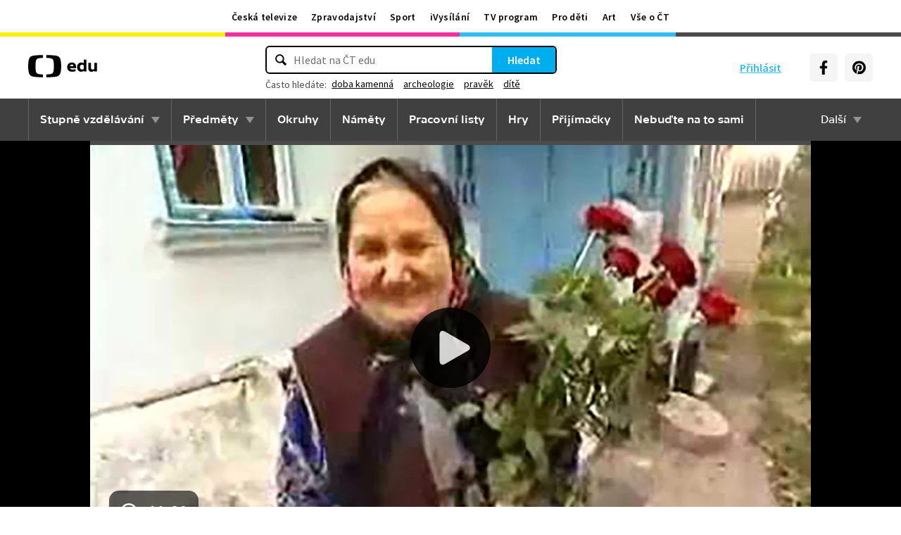

--- FILE ---
content_type: text/plain; charset=utf-8
request_url: https://events.getsitectrl.com/api/v1/events
body_size: 558
content:
{"id":"66f9e34d37d00985","user_id":"66f9e34d3825c3a3","time":1769116349663,"token":"1769116349.11f735973c03e8f642d368c7844a1d02.af7b4470b0235f20abac5205a74060f9","geo":{"ip":"3.137.140.235","geopath":"147015:147763:220321:","geoname_id":4509177,"longitude":-83.0061,"latitude":39.9625,"postal_code":"43215","city":"Columbus","region":"Ohio","state_code":"OH","country":"United States","country_code":"US","timezone":"America/New_York"},"ua":{"platform":"Desktop","os":"Mac OS","os_family":"Mac OS X","os_version":"10.15.7","browser":"Other","browser_family":"ClaudeBot","browser_version":"1.0","device":"Spider","device_brand":"Spider","device_model":"Desktop"},"utm":{}}